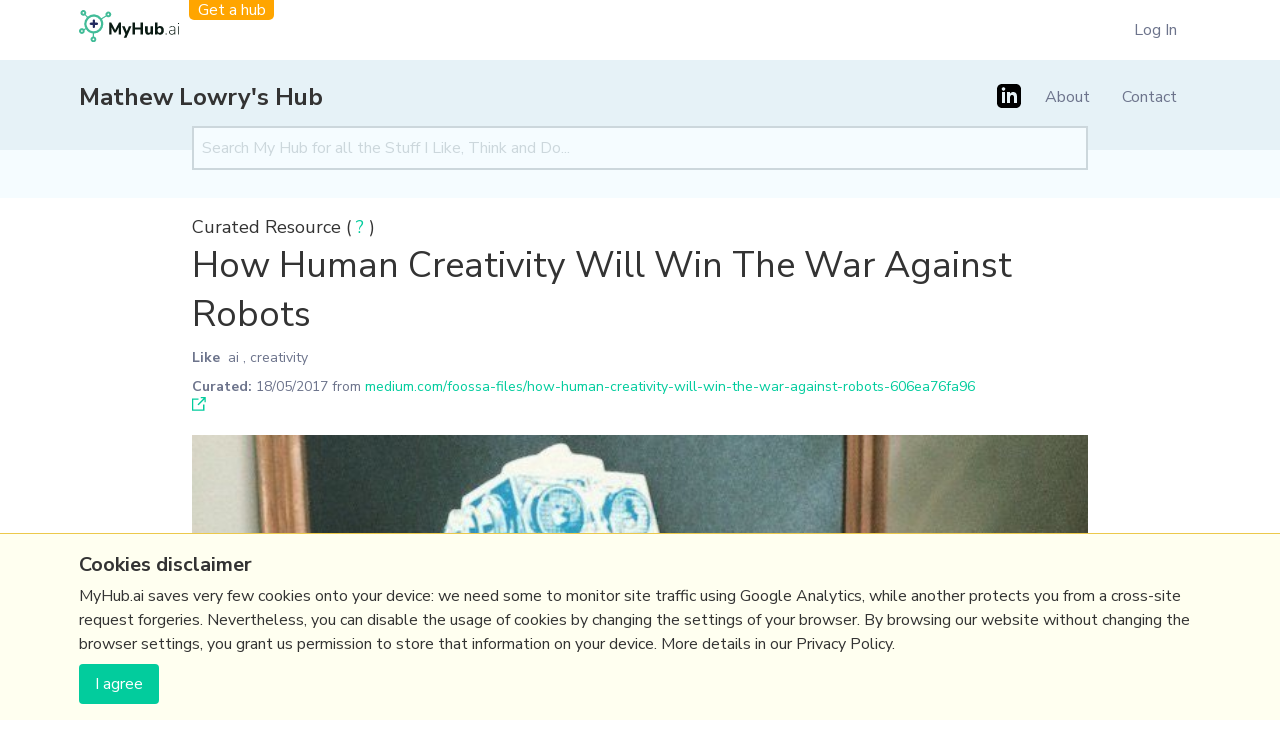

--- FILE ---
content_type: text/html; charset=utf-8
request_url: https://myhub.ai/items/how-human-creativity-will-win-the-war-against-robots
body_size: 3882
content:

<!DOCTYPE html>
<html lang="en">

<head>
    <meta charset="UTF-8">
    <meta name="viewport" content="width=device-width, initial-scale=1.0">
    <meta http-equiv="X-UA-Compatible" content="ie=edge">

    <title>How Human Creativity Will Win The War Against Robots | MyHub.AI</title>

    

    

    <link rel="preload" href="https://fonts.googleapis.com/css?family=Nunito+Sans:300,300i,400,700&display=swap"
          as="style">
    <link href="https://fonts.googleapis.com/css?family=Nunito+Sans:300,300i,400,700&display=swap" rel="stylesheet">
    <link rel="shortcut icon" href="/static/favicon.ico"/>

    
        
        
            <link rel="preload" as="style" href="/static/assets/index-17980d69.css"/>
            <link rel="stylesheet" href="/static/assets/index-17980d69.css">
        
        
            <link href="/static/assets/index-68416b83.js" rel="modulepreload" crossorigin>
            <script type="module" src="/static/assets/index-68416b83.js"></script>
        
    

    

    

    

    

</head>

<body class="bg-grey-lightest font-sans leading-normal tracking-normal hub-page">
<div class="page-wrapper">

    
  


  <div class="container  hidden md:block">
    <div class="super_header">
      <div class="super_header__logo">
        <a href="/"><img src="/static/assets/logo.svg" width="100px"/></a>
        <a href="/#get-a-hub" class="super_header__get_a_hub">Get a hub</a>
      </div>

      
        <ul class="super_header__menu">
          <li class="main-nav__item"><a href="/login/">Log In</a></li>
        </ul>
      
    </div>
  </div>



    

        <div class=" bg-blue-100">

            <div
                    class="main_header container">

                <div
                        class="main_header__logo main_header__logo--with_get_a_hub">


                    <div class="main_header__logo__main">
                        <a href="/">
                            
                                
                            
                        </a>
                        
                            <a class="hub-name mt-0" href="/@mathewlowry/">Mathew Lowry&#x27;s Hub</a>
                        
                    </div>
                </div>

                <div class="main_header__toggle">
                    <button data-hidden-visible-toggle data-target="#main-nav"
                            class="main-nav__toggle flex items-center px-3 py-2 border rounded text-teal-lighter border-teal-light hover:bg-gray-900 hover:text-white hover:border-white">
                        <svg class="fill-current h-3 w-3" viewBox="0 0 20 20" xmlns="http://www.w3.org/2000/svg">
                            <title>Menu</title>
                            <path d="M0 3h20v2H0V3zm0 6h20v2H0V9zm0 6h20v2H0v-2z"/>
                        </svg>
                    </button>
                </div>

                <div id="main-nav" class="main-nav hidden md:flex">

                    <ul class="block md:hidden">
                        <li class="main-nav__item"><a href="/#get-a-hub">Get a hub</a></li>
                    </ul>

                    
                        

  <ul class="social_links">
    
    
      <li>
        <a href="https://www.linkedin.com/in/mathewlowry/">
          <svg  xmlns="http://www.w3.org/2000/svg" viewBox="0 0 24 24"><path d="M19 0h-14c-2.761 0-5 2.239-5 5v14c0 2.761 2.239 5 5 5h14c2.762 0 5-2.239 5-5v-14c0-2.761-2.238-5-5-5zm-11 19h-3v-11h3v11zm-1.5-12.268c-.966 0-1.75-.79-1.75-1.764s.784-1.764 1.75-1.764 1.75.79 1.75 1.764-.783 1.764-1.75 1.764zm13.5 12.268h-3v-5.604c0-3.368-4-3.113-4 0v5.604h-3v-11h3v1.765c1.396-2.586 7-2.777 7 2.476v6.759z"/></svg>
        </a>
      </li>
    

    
  </ul>

                    

                    <ul class="md:flex md:justify-end text-gray-900">
                        
                            
                            <li class="main-nav__item"><a href="/@mathewlowry/about/">About</a></li>
                            <li class="main-nav__item"><a href="/@mathewlowry/about/#contact">Contact</a>
                            </li>
                        

                        
                            <li data-login-link class="main-nav__item"><a href="/login/">Log In</a></li>
                        
                    </ul>

                </div>
            </div>

        </div>
    

    
  <div class="bg-green-100 text-center px-4 py-4">
    <div class="mx-auto max-w-4xl">
  <form class="hubSearchForm mb-3" action="/@mathewlowry/">
    <input
        placeholder="Search My Hub for all the Stuff I Like, Think and Do..."
        class="bg-green-100 pl-2 border-solid border-2 border-gray-400 py-2 w-full d-block"
        type="text"
        value=""
        name="search"
    />
    <input name="quality" type="hidden" value="all"/>
  </form>
</div>
  </div>

    

    
        
    

    
  <div class="max-w-4xl w-full mx-auto pt-4 px-6 lg:px-0 mb-8">
    
  <span class="md:text-lg">Curated Resource ( <a href="#" class="text-green-500 hover:underline">?</a> )</span>

    
      <h1 class="mb-2 text-3xl md:text-4xl leading-snug">
    How Human Creativity Will Win The War Against Robots 
</h1>
    
    
  

    
    
    
        

            <div class="font-normal text-sm text-gray-900 mb-6">
                <div class="mb-2">
                    
                        <a href="/@mathewlowry/?types=like"
                           class="pr-0 py-1 font-semibold mr-1">Like</a>
                    
                    
                        <a href="/@mathewlowry/?tags=ai">ai</a>
                        ,
                    
                        <a href="/@mathewlowry/?tags=creativity">creativity</a>
                        
                    
                </div>
                
  <b>Curated:</b>
  <date>18/05/2017</date> from
  <a data-watch-hub-item-source-url="753" class="hover:underline mr-2 text-green-500"
     href="https://medium.com/foossa-files/how-human-creativity-will-win-the-war-against-robots-606ea76fa96">medium.com/foossa-files/how-human-creativity-will-win-the-war-against-robots-606ea76fa96</a>
  <svg class="fill-current inline" height="14" viewBox="0 0 14 14" width="14" xmlns="http://www.w3.org/2000/svg"><g fill="#02cc9d" fill-rule="evenodd"><path d="m0 13.8442667 12.4444444.0224444v-6.44444443h-1.3335555v5.08888893h-9.77777779l.02244445-9.7555556h5.08888888l.02222223-1.33333333-6.44444445-.02222223z"/><path d="m8.6666.00006667v1.33311111l2.9111111.02222222-6.1111111 6.11133333.93333333.93333334 6.13355557-6.11111111v2.91111111h1.3331111v-5.17777778l-5.15355556-.02222222z"/></g></svg>

            </div>

            <div class="border-solid border-b-2 border-gray-100 pb-8 leading-relaxed mb-6">
                <div class="item-content">
                    
                        <img class="full-width mb-6 md:mb-8" src="/media/images/max6401fSAe9MKtGZWXOnXDSRwAkQ.width-896.jpg" alt="How Human Creativity Will Win The War Against Robots"/>
                    
                    
  
    <h2 class="font-bold text-xl mb-3">my notes ( <a href="#" class="text-green-500 hover:underline">?</a> )</h2>
  

                    <div class="rich-text">
    for innovators who are tasked with problem solving and imagining the future, human curiosity and playfulness will always have the advantage.. . machines cannot yet have intuition, nor the ability to empathize, reframe problems and truly innovate.. . The robots may be coming for our jobs, but it is too early to call checkmate on human ingenuity.
</div>
                    
  <h2 class="font-bold text-xl mt-8 mb-3">Read the Full Post</h2>
  The above notes were curated from the full post
  <a class="link" data-watch-hub-item-source-url href="https://medium.com/foossa-files/how-human-creativity-will-win-the-war-against-robots-606ea76fa96">medium.com/foossa-files/how-human-creativity-will-win-the-war-against-robots-606ea76fa96</a>.

                </div>
            </div>

            <section class="mb-6">
                
                    <h2 class="text-xl font-bold mb-3">Related reading</h2>
                    
                        <p>More Stuff I
                            
                                <a href="/@mathewlowry/?types=like"
                                   class="pr-0 py-1 link">Like</a>
                                </p>
                            
                    
                    
                        <p>More Stuff tagged
                            
                                <a class="text-blue-500 link" href="/@mathewlowry/?tags=ai">ai</a>
                                ,
                            
                                <a class="text-blue-500 link" href="/@mathewlowry/?tags=creativity">creativity</a>
                                
                            
                        </p>
                    
                    
                        <p>See also:
                            
                                <a class="text-blue-500 link" href="/@mathewlowry/overview/9/">Digital Transformation</a>
                                ,
                            
                                <a class="text-blue-500 link" href="/@mathewlowry/overview/23/">Personal Productivity</a>
                                ,
                            
                                <a class="text-blue-500 link" href="/@mathewlowry/overview/10/">Innovation Strategy</a>
                                ,
                            
                                <a class="text-blue-500 link" href="/@mathewlowry/overview/26/">Psychology</a>
                                ,
                            
                                <a class="text-blue-500 link" href="/@mathewlowry/overview/28/">Science&amp;Technology</a>
                                
                            
                        </p>
                    
                
            </section>
        
    

  </div>


    
    <script type="application/ld+json">
    {
      "@context": "http://schema.org",
      "@type": "BreadcrumbList",
      "itemListElement": [{
        "@type": "ListItem",
        "position": 1,
        "item": {
          "@id": "https://myhub.ai",
          "name": "MyHub.AI"
        }
      },{
        "@type": "ListItem",
        "position": 2,
        "item": {
          "@id": "https://myhub.ai/@mathewlowry/",
          "name": "Mathew Lowry\u0027s Hub"
        }
      },{
        "@type": "ListItem",
        "position": 3,
        "item": {
          "@id": "https://myhub.ai/items/how-human-creativity-will-win-the-war-against-robots",
          "name": "How Human Creativity Will Win The War Against Robots"
        }
      }]
    }
  </script>


    <footer class="bg-blue-100 text-center py-4 md:py-8">
        <div class="md:flex justify-between container">
            <p>(c) Copyright Fresh Integral Communications SPRL</p>
            

<div class="flat-menu footer_menu no_heading">
    
    
    <ul>
        
        <li class="">
            <a href="/#get-a-hub">Get a Hub</a>
            
        </li>
        
        <li class="">
            <a href="https://myhub.ai/@mathewlowry/about/#contact">Contact Mathew</a>
            
        </li>
        
        <li class="">
            <a href="/terms-and-conditions/">Terms &amp; conditions</a>
            
        </li>
        
        <li class="">
            <a href="/privacy/">Privacy</a>
            
        </li>
        
    </ul>
    
</div>

        </div>
    </footer>


    <script src="/static/CACHE/js/output.ec76e5be931e.js" defer></script>

</div>


<div id="CookielawBanner" class="bg-yellow-100 border-t border-yellow-500 w-full fixed left-0 bottom-0 py-4">
  <div class="container">
    <h6 class="text-xl font-bold mb-1">Cookies disclaimer</h6>
    <div class="mb-2">
      <div class="rich-text">
    <p data-block-key="d6plm">MyHub.ai saves very few cookies onto your device: we need some to monitor site traffic using Google Analytics, while another protects you from a cross-site request forgeries. Nevertheless, you can disable the usage of cookies by changing the settings of your browser. By browsing our website without changing the browser settings, you grant us permission to store that information on your device. More details in our Privacy Policy.</p>
</div>
    </div>
    <button type="button" class="inline-block btn py-1 px-2 bg-yellow-500" onclick="Cookielaw.accept();">I agree</button>
  </div>
</div>



    <script>
        (function (i, s, o, g, r, a, m) {
            i['GoogleAnalyticsObject'] = r;
            i[r] = i[r] || function () {
                (i[r].q = i[r].q || []).push(arguments)
            }, i[r].l = 1 * new Date();
            a = s.createElement(o),
                m = s.getElementsByTagName(o)[0];
            a.async = 1;
            a.src = g;
            m.parentNode.insertBefore(a, m)
        })(window, document, 'script', 'https://www.google-analytics.com/analytics.js', 'ga');

        ga('create', 'UA-147468168-1', 'auto');
        ga('send', 'pageview');
        
    </script>

</body>
</html>


--- FILE ---
content_type: text/css
request_url: https://myhub.ai/static/assets/index-17980d69.css
body_size: 7059
content:
*,:before,:after{box-sizing:border-box;border-width:0;border-style:solid;border-color:#e5e7eb}:before,:after{--tw-content: ""}html,:host{line-height:1.5;-webkit-text-size-adjust:100%;-moz-tab-size:4;-o-tab-size:4;tab-size:4;font-family:Nunito Sans,-apple-system,BlinkMacSystemFont,Segoe UI,Roboto,Helvetica Neue,Arial,Noto Sans,sans-serif,"Apple Color Emoji","Segoe UI Emoji",Segoe UI Symbol,"Noto Color Emoji";font-feature-settings:normal;font-variation-settings:normal;-webkit-tap-highlight-color:transparent}body{margin:0;line-height:inherit}hr{height:0;color:inherit;border-top-width:1px}abbr:where([title]){-webkit-text-decoration:underline dotted;text-decoration:underline dotted}h1,h2,h3,h4,h5,h6{font-size:inherit;font-weight:inherit}a{color:inherit;text-decoration:inherit}b,strong{font-weight:bolder}code,kbd,samp,pre{font-family:Menlo,Monaco,Consolas,Liberation Mono,Courier New,monospace;font-feature-settings:normal;font-variation-settings:normal;font-size:1em}small{font-size:80%}sub,sup{font-size:75%;line-height:0;position:relative;vertical-align:baseline}sub{bottom:-.25em}sup{top:-.5em}table{text-indent:0;border-color:inherit;border-collapse:collapse}button,input,optgroup,select,textarea{font-family:inherit;font-feature-settings:inherit;font-variation-settings:inherit;font-size:100%;font-weight:inherit;line-height:inherit;color:inherit;margin:0;padding:0}button,select{text-transform:none}button,[type=button],[type=reset],[type=submit]{-webkit-appearance:button;background-color:transparent;background-image:none}:-moz-focusring{outline:auto}:-moz-ui-invalid{box-shadow:none}progress{vertical-align:baseline}::-webkit-inner-spin-button,::-webkit-outer-spin-button{height:auto}[type=search]{-webkit-appearance:textfield;outline-offset:-2px}::-webkit-search-decoration{-webkit-appearance:none}::-webkit-file-upload-button{-webkit-appearance:button;font:inherit}summary{display:list-item}blockquote,dl,dd,h1,h2,h3,h4,h5,h6,hr,figure,p,pre{margin:0}fieldset{margin:0;padding:0}legend{padding:0}ol,ul,menu{list-style:none;margin:0;padding:0}dialog{padding:0}textarea{resize:vertical}input::-moz-placeholder,textarea::-moz-placeholder{opacity:1;color:#ccd7dc}input::placeholder,textarea::placeholder{opacity:1;color:#ccd7dc}button,[role=button]{cursor:pointer}:disabled{cursor:default}img,svg,video,canvas,audio,iframe,embed,object{display:block;vertical-align:middle}img,video{max-width:100%;height:auto}[hidden]{display:none}*,:before,:after{--tw-border-spacing-x: 0;--tw-border-spacing-y: 0;--tw-translate-x: 0;--tw-translate-y: 0;--tw-rotate: 0;--tw-skew-x: 0;--tw-skew-y: 0;--tw-scale-x: 1;--tw-scale-y: 1;--tw-pan-x: ;--tw-pan-y: ;--tw-pinch-zoom: ;--tw-scroll-snap-strictness: proximity;--tw-gradient-from-position: ;--tw-gradient-via-position: ;--tw-gradient-to-position: ;--tw-ordinal: ;--tw-slashed-zero: ;--tw-numeric-figure: ;--tw-numeric-spacing: ;--tw-numeric-fraction: ;--tw-ring-inset: ;--tw-ring-offset-width: 0px;--tw-ring-offset-color: #fff;--tw-ring-color: rgb(37 68 190 / .5);--tw-ring-offset-shadow: 0 0 #0000;--tw-ring-shadow: 0 0 #0000;--tw-shadow: 0 0 #0000;--tw-shadow-colored: 0 0 #0000;--tw-blur: ;--tw-brightness: ;--tw-contrast: ;--tw-grayscale: ;--tw-hue-rotate: ;--tw-invert: ;--tw-saturate: ;--tw-sepia: ;--tw-drop-shadow: ;--tw-backdrop-blur: ;--tw-backdrop-brightness: ;--tw-backdrop-contrast: ;--tw-backdrop-grayscale: ;--tw-backdrop-hue-rotate: ;--tw-backdrop-invert: ;--tw-backdrop-opacity: ;--tw-backdrop-saturate: ;--tw-backdrop-sepia: }::backdrop{--tw-border-spacing-x: 0;--tw-border-spacing-y: 0;--tw-translate-x: 0;--tw-translate-y: 0;--tw-rotate: 0;--tw-skew-x: 0;--tw-skew-y: 0;--tw-scale-x: 1;--tw-scale-y: 1;--tw-pan-x: ;--tw-pan-y: ;--tw-pinch-zoom: ;--tw-scroll-snap-strictness: proximity;--tw-gradient-from-position: ;--tw-gradient-via-position: ;--tw-gradient-to-position: ;--tw-ordinal: ;--tw-slashed-zero: ;--tw-numeric-figure: ;--tw-numeric-spacing: ;--tw-numeric-fraction: ;--tw-ring-inset: ;--tw-ring-offset-width: 0px;--tw-ring-offset-color: #fff;--tw-ring-color: rgb(37 68 190 / .5);--tw-ring-offset-shadow: 0 0 #0000;--tw-ring-shadow: 0 0 #0000;--tw-shadow: 0 0 #0000;--tw-shadow-colored: 0 0 #0000;--tw-blur: ;--tw-brightness: ;--tw-contrast: ;--tw-grayscale: ;--tw-hue-rotate: ;--tw-invert: ;--tw-saturate: ;--tw-sepia: ;--tw-drop-shadow: ;--tw-backdrop-blur: ;--tw-backdrop-brightness: ;--tw-backdrop-contrast: ;--tw-backdrop-grayscale: ;--tw-backdrop-hue-rotate: ;--tw-backdrop-invert: ;--tw-backdrop-opacity: ;--tw-backdrop-saturate: ;--tw-backdrop-sepia: }.container{width:100%}@media (min-width: 500px){.container{max-width:500px}}@media (min-width: 768px){.container{max-width:768px}}@media (min-width: 1024px){.container{max-width:1024px}}@media (min-width: 1280px){.container{max-width:1280px}}@media (min-width: 1536px){.container{max-width:1536px}}.sr-only{position:absolute;width:1px;height:1px;padding:0;margin:-1px;overflow:hidden;clip:rect(0,0,0,0);white-space:nowrap;border-width:0}.visible{visibility:visible}.static{position:static}.fixed{position:fixed}.absolute{position:absolute}.relative{position:relative}.bottom-0{bottom:0}.left-0{left:0}.z-50{z-index:50}.-mx-2{margin-left:-.5rem;margin-right:-.5rem}.-mx-4{margin-left:-1rem;margin-right:-1rem}.-mx-6{margin-left:-1.5rem;margin-right:-1.5rem}.mx-1{margin-left:.25rem;margin-right:.25rem}.mx-auto{margin-left:auto;margin-right:auto}.my-1{margin-top:.25rem;margin-bottom:.25rem}.my-4{margin-top:1rem;margin-bottom:1rem}.\!ml-4{margin-left:1rem!important}.mb-1{margin-bottom:.25rem}.mb-10{margin-bottom:2.5rem}.mb-12{margin-bottom:3rem}.mb-2{margin-bottom:.5rem}.mb-3{margin-bottom:.75rem}.mb-4{margin-bottom:1rem}.mb-5{margin-bottom:1.25rem}.mb-6{margin-bottom:1.5rem}.mb-8{margin-bottom:2rem}.ml-2{margin-left:.5rem}.ml-4{margin-left:1rem}.ml-auto{margin-left:auto}.mr-0{margin-right:0}.mr-1{margin-right:.25rem}.mr-2{margin-right:.5rem}.mr-4{margin-right:1rem}.mr-5{margin-right:1.25rem}.mr-6{margin-right:1.5rem}.mr-auto{margin-right:auto}.mt-0{margin-top:0}.mt-10{margin-top:2.5rem}.mt-2{margin-top:.5rem}.mt-4{margin-top:1rem}.mt-6{margin-top:1.5rem}.mt-8{margin-top:2rem}.block{display:block}.inline-block{display:inline-block}.flex{display:flex}.inline-flex{display:inline-flex}.table{display:table}.hidden{display:none}.h-10{height:2.5rem}.h-3{height:.75rem}.h-64{height:16rem}.h-full{height:100%}.max-h-\[400px\]{max-height:400px}.w-1\/3{width:33.33333%}.w-10{width:2.5rem}.w-3{width:.75rem}.w-full{width:100%}.min-w-\[130px\]{min-width:130px}.max-w-2xl{max-width:42rem}.max-w-3xl{max-width:48rem}.max-w-4xl{max-width:56rem}.max-w-7xl{max-width:85rem}.flex-grow{flex-grow:1}.rotate-1\/8{--tw-rotate: 45deg;transform:translate(var(--tw-translate-x),var(--tw-translate-y)) rotate(var(--tw-rotate)) skew(var(--tw-skew-x)) skewY(var(--tw-skew-y)) scaleX(var(--tw-scale-x)) scaleY(var(--tw-scale-y))}.cursor-pointer{cursor:pointer}.flex-col{flex-direction:column}.flex-wrap{flex-wrap:wrap}.items-center{align-items:center}.justify-start{justify-content:flex-start}.justify-end{justify-content:flex-end}.justify-center{justify-content:center}.justify-between{justify-content:space-between}.space-x-2>:not([hidden])~:not([hidden]){--tw-space-x-reverse: 0;margin-right:calc(.5rem * var(--tw-space-x-reverse));margin-left:calc(.5rem * calc(1 - var(--tw-space-x-reverse)))}.space-x-4>:not([hidden])~:not([hidden]){--tw-space-x-reverse: 0;margin-right:calc(1rem * var(--tw-space-x-reverse));margin-left:calc(1rem * calc(1 - var(--tw-space-x-reverse)))}.space-y-2>:not([hidden])~:not([hidden]){--tw-space-y-reverse: 0;margin-top:calc(.5rem * calc(1 - var(--tw-space-y-reverse)));margin-bottom:calc(.5rem * var(--tw-space-y-reverse))}.space-y-3>:not([hidden])~:not([hidden]){--tw-space-y-reverse: 0;margin-top:calc(.75rem * calc(1 - var(--tw-space-y-reverse)));margin-bottom:calc(.75rem * var(--tw-space-y-reverse))}.space-y-4>:not([hidden])~:not([hidden]){--tw-space-y-reverse: 0;margin-top:calc(1rem * calc(1 - var(--tw-space-y-reverse)));margin-bottom:calc(1rem * var(--tw-space-y-reverse))}.overflow-hidden{overflow:hidden}.overflow-y-scroll{overflow-y:scroll}.rounded{border-radius:.25rem}.rounded-full{border-radius:9999px}.rounded-lg{border-radius:.5rem}.rounded-md{border-radius:.375rem}.border{border-width:1px}.border-0{border-width:0}.border-2{border-width:2px}.border-b-2{border-bottom-width:2px}.border-l-4{border-left-width:4px}.border-t{border-top-width:1px}.border-solid{border-style:solid}.border-black{--tw-border-opacity: 1;border-color:rgb(51 51 51 / var(--tw-border-opacity))}.border-blue-300{--tw-border-opacity: 1;border-color:rgb(147 197 253 / var(--tw-border-opacity))}.border-gray-100{--tw-border-opacity: 1;border-color:rgb(239 239 239 / var(--tw-border-opacity))}.border-gray-300{--tw-border-opacity: 1;border-color:rgb(226 232 240 / var(--tw-border-opacity))}.border-gray-400{--tw-border-opacity: 1;border-color:rgb(204 215 220 / var(--tw-border-opacity))}.border-gray-500{--tw-border-opacity: 1;border-color:rgb(173 179 202 / var(--tw-border-opacity))}.border-orange-900{--tw-border-opacity: 1;border-color:rgb(124 45 18 / var(--tw-border-opacity))}.border-red-500{--tw-border-opacity: 1;border-color:rgb(245 101 101 / var(--tw-border-opacity))}.border-yellow-500{--tw-border-opacity: 1;border-color:rgb(236 201 75 / var(--tw-border-opacity))}.bg-black{--tw-bg-opacity: 1;background-color:rgb(51 51 51 / var(--tw-bg-opacity))}.bg-blue-100{--tw-bg-opacity: 1;background-color:rgb(230 242 247 / var(--tw-bg-opacity))}.bg-blue-900{--tw-bg-opacity: 1;background-color:rgb(24 39 97 / var(--tw-bg-opacity))}.bg-gray-100{--tw-bg-opacity: 1;background-color:rgb(239 239 239 / var(--tw-bg-opacity))}.bg-green-100{--tw-bg-opacity: 1;background-color:rgb(245 252 255 / var(--tw-bg-opacity))}.bg-green-200{--tw-bg-opacity: 1;background-color:rgb(198 246 213 / var(--tw-bg-opacity))}.bg-green-300{--tw-bg-opacity: 1;background-color:rgb(154 230 180 / var(--tw-bg-opacity))}.bg-green-500{--tw-bg-opacity: 1;background-color:rgb(2 204 157 / var(--tw-bg-opacity))}.bg-red-100{--tw-bg-opacity: 1;background-color:rgb(255 245 245 / var(--tw-bg-opacity))}.bg-red-500{--tw-bg-opacity: 1;background-color:rgb(245 101 101 / var(--tw-bg-opacity))}.bg-white{--tw-bg-opacity: 1;background-color:rgb(255 255 255 / var(--tw-bg-opacity))}.bg-yellow-100{--tw-bg-opacity: 1;background-color:rgb(255 255 240 / var(--tw-bg-opacity))}.bg-yellow-300{--tw-bg-opacity: 1;background-color:rgb(250 240 137 / var(--tw-bg-opacity))}.bg-yellow-500{--tw-bg-opacity: 1;background-color:rgb(236 201 75 / var(--tw-bg-opacity))}.fill-current{fill:currentColor}.object-cover{-o-object-fit:cover;object-fit:cover}.p-1{padding:.25rem}.p-10{padding:2.5rem}.p-2{padding:.5rem}.p-3{padding:.75rem}.p-4{padding:1rem}.p-5{padding:1.25rem}.px-1{padding-left:.25rem;padding-right:.25rem}.px-2{padding-left:.5rem;padding-right:.5rem}.px-3{padding-left:.75rem;padding-right:.75rem}.px-4{padding-left:1rem;padding-right:1rem}.px-5{padding-left:1.25rem;padding-right:1.25rem}.px-6{padding-left:1.5rem;padding-right:1.5rem}.px-8{padding-left:2rem;padding-right:2rem}.py-1{padding-top:.25rem;padding-bottom:.25rem}.py-10{padding-top:2.5rem;padding-bottom:2.5rem}.py-2{padding-top:.5rem;padding-bottom:.5rem}.py-20{padding-top:5rem;padding-bottom:5rem}.py-3{padding-top:.75rem;padding-bottom:.75rem}.py-4{padding-top:1rem;padding-bottom:1rem}.py-5{padding-top:1.25rem;padding-bottom:1.25rem}.pb-4{padding-bottom:1rem}.pb-8{padding-bottom:2rem}.pl-2{padding-left:.5rem}.pr-0{padding-right:0}.pt-0{padding-top:0}.pt-12{padding-top:3rem}.pt-4{padding-top:1rem}.pt-8{padding-top:2rem}.text-center{text-align:center}.text-right{text-align:right}.font-sans{font-family:Nunito Sans,-apple-system,BlinkMacSystemFont,Segoe UI,Roboto,Helvetica Neue,Arial,Noto Sans,sans-serif,"Apple Color Emoji","Segoe UI Emoji",Segoe UI Symbol,"Noto Color Emoji"}.text-2xl{font-size:1.5rem}.text-3xl{font-size:1.875rem}.text-4xl{font-size:2.25rem}.text-base{font-size:1rem}.text-lg{font-size:1.125rem}.text-sm{font-size:.875rem}.text-xl{font-size:1.25rem}.font-bold{font-weight:700}.font-light{font-weight:300}.font-normal{font-weight:400}.font-semibold{font-weight:600}.uppercase{text-transform:uppercase}.lowercase{text-transform:lowercase}.italic{font-style:italic}.leading-loose{line-height:2}.leading-none{line-height:1}.leading-normal{line-height:1.5}.leading-relaxed{line-height:1.625}.leading-snug{line-height:1.375}.tracking-normal{letter-spacing:0}.text-blue-500{--tw-text-opacity: 1;color:rgb(37 68 190 / var(--tw-text-opacity))}.text-blue-900{--tw-text-opacity: 1;color:rgb(24 39 97 / var(--tw-text-opacity))}.text-gray-500{--tw-text-opacity: 1;color:rgb(173 179 202 / var(--tw-text-opacity))}.text-gray-700{--tw-text-opacity: 1;color:rgb(74 85 104 / var(--tw-text-opacity))}.text-gray-900{--tw-text-opacity: 1;color:rgb(109 116 140 / var(--tw-text-opacity))}.text-green-400{--tw-text-opacity: 1;color:rgb(74 222 128 / var(--tw-text-opacity))}.text-green-500{--tw-text-opacity: 1;color:rgb(2 204 157 / var(--tw-text-opacity))}.text-red-400{--tw-text-opacity: 1;color:rgb(252 129 129 / var(--tw-text-opacity))}.text-red-500{--tw-text-opacity: 1;color:rgb(245 101 101 / var(--tw-text-opacity))}.text-red-600{--tw-text-opacity: 1;color:rgb(220 38 38 / var(--tw-text-opacity))}.text-white{--tw-text-opacity: 1;color:rgb(255 255 255 / var(--tw-text-opacity))}.text-yellow-600{--tw-text-opacity: 1;color:rgb(202 138 4 / var(--tw-text-opacity))}.underline{text-decoration-line:underline}.shadow{--tw-shadow: 0 1px 3px 0 rgb(0 0 0 / .1), 0 1px 2px -1px rgb(0 0 0 / .1);--tw-shadow-colored: 0 1px 3px 0 var(--tw-shadow-color), 0 1px 2px -1px var(--tw-shadow-color);box-shadow:var(--tw-ring-offset-shadow, 0 0 #0000),var(--tw-ring-shadow, 0 0 #0000),var(--tw-shadow)}.shadow-lg{--tw-shadow: 0 10px 15px -3px rgba(0, 0, 0, .1), 0 4px 6px -2px rgba(0, 0, 0, .05);--tw-shadow-colored: 0 10px 15px -3px var(--tw-shadow-color), 0 4px 6px -2px var(--tw-shadow-color);box-shadow:var(--tw-ring-offset-shadow, 0 0 #0000),var(--tw-ring-shadow, 0 0 #0000),var(--tw-shadow)}.outline{outline-style:solid}.filter{filter:var(--tw-blur) var(--tw-brightness) var(--tw-contrast) var(--tw-grayscale) var(--tw-hue-rotate) var(--tw-invert) var(--tw-saturate) var(--tw-sepia) var(--tw-drop-shadow)}.transition{transition-property:color,background-color,border-color,text-decoration-color,fill,stroke,opacity,box-shadow,transform,filter,-webkit-backdrop-filter;transition-property:color,background-color,border-color,text-decoration-color,fill,stroke,opacity,box-shadow,transform,filter,backdrop-filter;transition-property:color,background-color,border-color,text-decoration-color,fill,stroke,opacity,box-shadow,transform,filter,backdrop-filter,-webkit-backdrop-filter;transition-timing-function:cubic-bezier(.4,0,.2,1);transition-duration:.15s}:root{--color-gray-400: #ccd7dc;--color-gray-500: #adb3ca;--color-gray-900: #6d748c;--mobile-header-height: 80px;--header-height: 90px}body{--tw-text-opacity: 1;color:rgb(51 51 51 / var(--tw-text-opacity))}.container{margin-left:auto;margin-right:auto;padding-left:.5rem;padding-right:.5rem;max-width:1170px;width:100%}@media (min-width: 500px){.container{padding-left:1.5rem;padding-right:1.5rem}}.Public-Draftail{display:none}[hidden]{display:none!important}[data-sortable-list-row] svg{cursor:pointer}input[type=checkbox]:not([disabled]){cursor:pointer}#field-wrapper_id_captcha,#accessibility-results{display:none}.animate-flash{animation:flash 1s ease-in-out}@keyframes flash{0%{background-color:#ffa729}20%{background-color:#ffa729cc}40%{background-color:#ffa72999}60%{background-color:#ffa72966}to{background-color:#ffa72900}}.btn{cursor:pointer;border-radius:.25rem;--tw-bg-opacity: 1;background-color:rgb(2 204 157 / var(--tw-bg-opacity));padding:.5rem 1rem;--tw-text-opacity: 1;color:rgb(255 255 255 / var(--tw-text-opacity));text-align:center}.btn:hover{--tw-bg-opacity: 1;background-color:rgb(56 161 105 / var(--tw-bg-opacity))}.btn--primary{--tw-bg-opacity: 1;background-color:rgb(24 39 97 / var(--tw-bg-opacity));--tw-text-opacity: 1;color:rgb(255 255 255 / var(--tw-text-opacity))}.btn--primary:hover{--tw-bg-opacity: 1;background-color:rgb(43 108 176 / var(--tw-bg-opacity))}.btn--red{--tw-bg-opacity: 1;background-color:rgb(245 101 101 / var(--tw-bg-opacity));--tw-text-opacity: 1;color:rgb(255 255 255 / var(--tw-text-opacity))}.btn--red:hover{--tw-bg-opacity: 1;background-color:rgb(155 44 44 / var(--tw-bg-opacity))}.btn--yellow{--tw-bg-opacity: 1;background-color:rgb(250 240 137 / var(--tw-bg-opacity));--tw-text-opacity: 1;color:rgb(51 51 51 / var(--tw-text-opacity))}.btn--yellow:hover{--tw-bg-opacity: 1;background-color:rgb(236 201 75 / var(--tw-bg-opacity))}.btn--red-outline{border-width:1px;--tw-border-opacity: 1;border-color:rgb(245 101 101 / var(--tw-border-opacity));--tw-bg-opacity: 1;background-color:rgb(255 255 255 / var(--tw-bg-opacity));--tw-text-opacity: 1;color:rgb(245 101 101 / var(--tw-text-opacity))}.btn--red-outline:hover{--tw-bg-opacity: 1;background-color:rgb(245 101 101 / var(--tw-bg-opacity));--tw-text-opacity: 1;color:rgb(255 255 255 / var(--tw-text-opacity))}.btn--transparent{background:none;--tw-text-opacity: 1;color:rgb(51 51 51 / var(--tw-text-opacity))}.btn--transparent:hover{background:none;text-decoration:underline}.btn--green{--tw-bg-opacity: 1;background-color:rgb(2 204 157 / var(--tw-bg-opacity));--tw-text-opacity: 1;color:rgb(255 255 255 / var(--tw-text-opacity))}.btn--green[disabled]{--tw-bg-opacity: 1;background-color:rgb(154 230 180 / var(--tw-bg-opacity));--tw-text-opacity: 1;color:rgb(255 255 255 / var(--tw-text-opacity))}@media (min-width: 768px){.button-bar{display:flex;flex-wrap:wrap;align-items:center}}.button-bar>*{display:block;width:100%;margin-bottom:.5rem}@media (min-width: 768px){.button-bar>*{width:auto}.button-bar>*+*:not(.btn--transparent){margin-left:1rem}}.cards-block img{filter:saturate(.8)}.DraftEditor-root{border-width:1px;border-top-width:0;--tw-border-opacity: 1;border-color:rgb(173 179 202 / var(--tw-border-opacity));padding:.25rem}.Draftail-Toolbar{border-radius:0!important}.Draftail-ToolbarGroup button{height:34px;width:34px}.Draftail-ToolbarGroup .Draftail-ToolbarButton__label{height:auto}@media (min-width: 768px){.dropdown{position:relative}.dropdown:hover .dropdown-item{display:block}.dropdown-item{position:absolute;display:none;padding-top:.5rem;padding-bottom:.5rem;text-align:right;top:38px;right:0;width:140px}}@media (min-width: 1550px){@media (min-width: 768px){.dropdown-item{left:0;text-align:left}}}@media (min-width: 768px){.dropdown--gray-blue:hover>a{--tw-bg-opacity: 1;background-color:rgb(109 116 140 / var(--tw-bg-opacity));--tw-text-opacity: 1;color:rgb(230 242 247 / var(--tw-text-opacity))}}.dropdown--gray-blue .dropdown-item a{--tw-text-opacity: 1;color:rgb(230 242 247 / var(--tw-text-opacity))}@media (min-width: 768px){.dropdown--gray-blue .dropdown-item{--tw-bg-opacity: 1;background-color:rgb(109 116 140 / var(--tw-bg-opacity))}}.form--undecorated .field-label{font-weight:400}.field-label{margin-bottom:.25rem;display:block;font-weight:700}.field-wrapper{margin-bottom:1rem}.field-input-wrapper>input[type=text],.field-input-wrapper>input[type=url],.field-input-wrapper>input[type=password],.field-input-wrapper>input[type=email]{width:100%;border-radius:.25rem;border-width:1px;--tw-border-opacity: 1;border-color:rgb(173 179 202 / var(--tw-border-opacity));padding:.25rem}.form-inline .field-wrapper,.field-wrapper--inline{display:flex}.field-input-wrapper{width:100%;flex-grow:1}.form-inline .field-wrapper .radioselect li,.field-wrapper--inline .radioselect li{display:inline-block;margin-right:.5rem}.form-inline .field-wrapper .radioselect li label,.field-wrapper--inline .radioselect li label{display:flex;align-items:baseline}.form-inline .field-wrapper .radioselect li label input,.field-wrapper--inline .radioselect li label input{margin-right:.25rem}.form-inline .field-label{width:110px;margin-right:.5rem}.form-inline--pull-labels-right .field-label{text-align:right}.footer_menu li{display:inline-block;margin-right:10px}.footer_menu li:last-child{margin-right:0}.footer_menu a:hover{text-decoration:underline}.feature-block{padding-top:80px}.feature-block img{height:160px;width:auto}.feature-block__footer{padding-top:1rem;padding-bottom:1rem}@media (min-width: 1024px){.feature-block__footer{padding-top:2rem;padding-bottom:2rem}}.feature-block__footer b{--tw-text-opacity: 1;color:rgb(2 204 157 / var(--tw-text-opacity))}.super_header{display:flex;background-color:#fff;padding-top:10px;padding-bottom:10px;position:relative}.super_header__logo{position:relative}.super_header__logo .super_header__get_a_hub{display:block;position:absolute;top:-10px;left:110px;width:85px}.super_header__get_a_hub{padding:2px 5px;text-align:center;color:#fff;background:#FFA500;border-bottom-right-radius:5px;border-bottom-left-radius:5px;line-height:1}.super_header__get_a_hub:hover{background:#02cc9d;color:#2544be}.super_header__menu{margin-left:auto}@media (min-width: 768px){.hub-page [data-login-link]{display:none}}.hub-name{display:block;margin-top:7px;overflow:hidden;white-space:nowrap;text-overflow:ellipsis;font-size:1.5rem;font-weight:700}.hero-block h1 p{display:inline;box-shadow:20px 0 0 5px #fff,-10px 0 0 5px #fff;background-color:#fff;-webkit-box-decoration-break:clone;box-decoration-break:clone}.hero-block h1 a{--tw-text-opacity: 1;color:rgb(2 204 157 / var(--tw-text-opacity))}.hero-block__left{margin-top:2px}.hero-block__left h1+form,.hero-block__left h2+form{margin-top:1rem}@media (min-width: 768px){.hub-filters{max-width:190px;width:100%;padding-right:15px}}hub-line-clamp>*{display:flex;flex-direction:column;align-items:flex-end}hub-line-clamp .hub-line-clamp__button{margin-top:.5rem;font-weight:700}hub-line-clamp .hub-line-clamp__button:hover{text-decoration-line:underline}hub-line-clamp .hub-line-clamp__content{width:100%}.hub-line-clamp__content[data-clamped]{display:-webkit-box;-webkit-line-clamp:var(--hub-line-clamp-line-limit, 3);-webkit-box-orient:vertical;overflow:hidden;text-align:left}hub-share-button{position:relative;display:flex;align-items:center;justify-content:center}hub-share-button>button{border-width:1px;border-bottom-width:0;border-color:transparent;padding:.5rem 1rem}hub-share-button ul{position:absolute;left:0;top:42px;display:none;border-width:1px;border-color:transparent}hub-share-button li{--tw-bg-opacity: 1;background-color:rgb(255 255 255 / var(--tw-bg-opacity));padding-left:1rem;padding-right:1rem}hub-share-button svg{height:1.5rem;width:1.5rem;fill:currentColor;--tw-text-opacity: 1;color:rgb(251 146 60 / var(--tw-text-opacity))}hub-share-button[open]>button{border-style:dotted;--tw-border-opacity: 1;border-color:rgb(51 51 51 / var(--tw-border-opacity))}hub-share-button[open] ul{z-index:10;display:block;border-style:dotted;--tw-border-opacity: 1;border-color:rgb(51 51 51 / var(--tw-border-opacity));--tw-bg-opacity: 1;background-color:rgb(255 255 255 / var(--tw-bg-opacity));padding-top:.5rem;padding-bottom:.5rem;text-align:left}.select{position:relative;padding-right:5px}.select select{-webkit-appearance:none;-moz-appearance:none;appearance:none;background:none;outline:none;height:40px;width:100%;padding:5px 10px 5px 0;--tw-text-opacity: 1;color:rgb(37 68 190 / var(--tw-text-opacity));text-decoration-line:underline}.select:after{position:absolute;content:"";width:10px;height:6px;background:url("data:image/svg+xml;utf8,<svg xmlns='http://www.w3.org/2000/svg' width='100' height='100' fill='%232544be'><polygon points='0,0 100,0 50,50'/></svg>") no-repeat;background-size:10px;top:calc(50% - 1px);right:0;z-index:1;pointer-events:none}.textarea{width:100%;border-radius:.25rem;border-width:1px;--tw-border-opacity: 1;border-color:rgb(173 179 202 / var(--tw-border-opacity));padding:.25rem}.field-wrapper.checkbox{display:flex}.field-wrapper.checkbox input{margin:3px 10px 0 0}img.full-width{width:100%}.main-nav{position:absolute;top:$mobile_header_height;left:0;right:0;z-index:1000;width:100%;flex-grow:1;--tw-bg-opacity: 1;background-color:rgb(109 116 140 / var(--tw-bg-opacity));padding:1.5rem}@media (min-width: 768px){.main-nav{margin-top:5px;position:static;width:auto;justify-content:flex-end;background-color:transparent;padding:0}}.main-nav__toggle.is-open{--tw-bg-opacity: 1;background-color:rgb(109 116 140 / var(--tw-bg-opacity));--tw-text-opacity: 1;color:rgb(255 255 255 / var(--tw-text-opacity))}.main-nav__item a{display:block;width:100%;padding-top:.5rem;padding-bottom:.5rem;font-size:1.25rem;--tw-text-opacity: 1;color:rgb(230 242 247 / var(--tw-text-opacity))}@media (min-width: 768px){.main-nav__item{margin-right:1rem}.main-nav__item a{width:auto;padding:.5rem;font-size:1rem;--tw-text-opacity: 1;color:rgb(109 116 140 / var(--tw-text-opacity))}}body{padding-top:$mobile_header_height}body.has-nav-open{overflow:hidden}body.has-nav-open:after{display:block;content:"";background:rgb(109,116,140);background:linear-gradient(180deg,rgba(109,116,140,1) 50%,rgba(109,116,140,.95) 100%);position:fixed;top:0;left:0;right:0;bottom:0;width:100%;height:100%}@media (min-width: 768px){body{padding-top:0}body.has-nav-open{overflow:visible}body.has-nav-open:after{display:none}}.main_header{--header-padding: 24px;display:flex;height:var(--mobile-header-height);position:fixed;top:0;left:0;right:0;width:100%;z-index:1000;--tw-bg-opacity: 1;background-color:rgb(230 242 247 / var(--tw-bg-opacity))}@media (min-width: 768px){.main_header{padding-top:calc(var(--header-padding) / 2);padding-bottom:var(--header-padding);position:static;z-index:0;height:var(--header-height);background-color:transparent}}.main_header__logo{position:relative}.main_header__logo__main{display:flex;align-items:center;margin-top:1rem}@media (min-width: 768px){.main_header__logo__main{margin-top:0}}.main_header__logo--with_get_a_hub .main_header__logo__get_a_hub{display:block}.main_header__logo--with_get_a_hub .main_header__logo__main{margin-top:1.5rem}@media (min-width: 768px){.main_header__logo--with_get_a_hub .main_header__logo__main{margin-top:0}}.main_header__toggle{margin-left:auto;align-self:center}@media (min-width: 768px){.main_header__toggle{display:none}}.management-table{border-top:1px solid var(--color-gray-400);margin-bottom:20px}.management-table.is-fullwidth{width:100%;max-width:none}.management-table__row{display:grid;grid-template-columns:4fr 2fr 2fr 1fr;grid-gap:20px;border-bottom:1px solid var(--color-gray-400);padding:10px 0}.management-table__col:last-child{text-align:right}.break-word{word-break:break-word}.link{font-weight:600;--tw-text-opacity: 1;color:rgb(37 68 190 / var(--tw-text-opacity))}.link:hover{text-decoration-line:underline}.hubSearchForm{text-align:center;width:100%}@media (min-width: 768px){.hubSearchForm{margin-top:-40px}}.servicesBlock li{font-size:.875rem;line-height:1.375;--tw-text-opacity: 1;color:rgb(109 116 140 / var(--tw-text-opacity))}.servicesBlock li a:hover{--tw-text-opacity: 1;color:rgb(37 68 190 / var(--tw-text-opacity));text-decoration-line:underline}.servicesBlock li+li{margin-top:.75rem}.signupForm__questionRemarks textarea{height:80px}.social_links{display:flex;margin-bottom:1.5rem}.social_links a{display:block}.social_links li+li{margin-left:1.5rem}.social_links svg{height:2rem;width:2rem}@media (min-width: 768px){.social_links{margin-bottom:0}.social_links li+li{margin-left:1rem}.social_links svg{height:1.5rem;width:1.5rem}}#main-nav .social_links{position:relative;top:7px;margin-right:1rem}.rich-text a{--tw-text-opacity: 1;color:rgb(37 68 190 / var(--tw-text-opacity))}.rich-text a:hover{--tw-text-opacity: 1;color:rgb(43 108 176 / var(--tw-text-opacity));text-decoration-line:underline}.rich-text p,.rich-text ul,.rich-text ol,.rich-text blockquote,.rich-text img,.rich-text .responsive-object{margin-bottom:1.5rem}.rich-text h2{margin-bottom:.75rem;font-size:1.5rem;font-weight:700}.rich-text h3{margin-bottom:.75rem;font-size:1.125rem;font-weight:700}.rich-text h4{margin-bottom:.75rem;text-transform:uppercase}.rich-text ul{list-style-type:disc;padding-left:1.25rem}.rich-text ol{list-style-type:decimal;padding-left:1.25rem}.rich-text blockquote{border-left-width:4px;--tw-border-opacity: 1;border-color:rgb(239 239 239 / var(--tw-border-opacity));padding-left:1rem;font-style:italic}.rich-text p:empty{display:none}.rich-text p:last-child{margin-bottom:0}.responsive-object{width:100%;position:relative;padding-bottom:56.25%;height:0}.responsive-object iframe{position:absolute;top:0;left:0;width:100%!important;height:100%!important}.tags_nav{position:fixed;top:0;left:0;right:0;bottom:0;z-index:50;overflow:scroll;--tw-bg-opacity: 1;background-color:rgb(255 255 255 / var(--tw-bg-opacity));padding:1rem;padding-top:66px}@media (min-width: 768px){.tags_nav{position:relative;display:block;overflow:hidden;--tw-bg-opacity: 1;background-color:rgb(255 255 255 / var(--tw-bg-opacity));padding:0}}.title-filter-form{display:flex;align-items:center;justify-content:space-between}.title-filter-form fieldset{flex-grow:1}.title-filter-form .field-input-wrapper>input[type=text]{height:40px;border-top-right-radius:0;border-bottom-right-radius:0;border-right:0;border-color:var(--color-gray-400)}.title-filter-form button{border-top-left-radius:0;border-bottom-left-radius:0}.title-filter-form .field-label{margin-bottom:0;margin-right:10px;flex-shrink:0}.title-filter-form .field-wrapper{display:flex;align-items:center;margin-bottom:0}.tag-checkboxes{display:flex;flex-wrap:wrap}.tag-checkboxes>:not([hidden])~:not([hidden]){--tw-space-x-reverse: 0;margin-right:calc(.5rem * var(--tw-space-x-reverse));margin-left:calc(.5rem * calc(1 - var(--tw-space-x-reverse)))}.tag-checkboxes__option input{display:none}.tag-checkboxes__option label{display:inline-block;cursor:pointer;border-radius:.25rem;border-width:1px;--tw-border-opacity: 1;border-color:rgb(204 215 220 / var(--tw-border-opacity));--tw-bg-opacity: 1;background-color:rgb(239 239 239 / var(--tw-bg-opacity));padding:.25rem;line-height:1;--tw-text-opacity: 1;color:rgb(109 116 140 / var(--tw-text-opacity))}.tag-checkboxes__option label:hover{--tw-border-opacity: 1;border-color:rgb(109 116 140 / var(--tw-border-opacity));--tw-bg-opacity: 1;background-color:rgb(109 116 140 / var(--tw-bg-opacity));--tw-text-opacity: 1;color:rgb(226 232 240 / var(--tw-text-opacity))}.tag-checkboxes__option .tag-checkboxes__option__or{margin-right:.25rem;display:inline-block}.tag-checkboxes__option input:not(:checked)+.tag-checkboxes__option__or{--tw-text-opacity: 1;color:rgb(204 215 220 / var(--tw-text-opacity))}.tag-checkboxes__option input:not(:checked)+.tag-checkboxes__option__or+label{text-decoration-line:line-through}.tag-checkboxes--green .tag-checkboxes__option label{--tw-border-opacity: 1;border-color:rgb(2 204 157 / var(--tw-border-opacity));--tw-bg-opacity: 1;background-color:rgb(245 252 255 / var(--tw-bg-opacity));--tw-text-opacity: 1;color:rgb(2 204 157 / var(--tw-text-opacity))}.tag-checkboxes--green .tag-checkboxes__option label:hover{--tw-border-opacity: 1;border-color:rgb(56 161 105 / var(--tw-border-opacity));--tw-bg-opacity: 1;background-color:rgb(56 161 105 / var(--tw-bg-opacity));--tw-text-opacity: 1;color:rgb(245 252 255 / var(--tw-text-opacity))}.tag-checkboxes__option:first-child .tag-checkboxes__option__or{display:none}.navigation-phrase__quality select{width:73px}.navigation-phrase__category select{width:109px}.navigation-phrase__timeframe select{width:88px}.homepage .hero-block{background-image:url(/static/assets/hero_bg.svg);background-position:top center;background-repeat:no-repeat;background-size:cover}@media (min-width: 768px){.homepage .hero-block{margin-top:calc(-1 * var(--mobile-header-height));padding-top:var(--mobile-header-height);margin-top:calc(-1 * var(--header-height));padding-top:var(--header-height)}}.hover\:cursor-pointer:hover{cursor:pointer}.hover\:border-white:hover{--tw-border-opacity: 1;border-color:rgb(255 255 255 / var(--tw-border-opacity))}.hover\:bg-black:hover{--tw-bg-opacity: 1;background-color:rgb(51 51 51 / var(--tw-bg-opacity))}.hover\:bg-gray-400:hover{--tw-bg-opacity: 1;background-color:rgb(204 215 220 / var(--tw-bg-opacity))}.hover\:bg-gray-900:hover{--tw-bg-opacity: 1;background-color:rgb(109 116 140 / var(--tw-bg-opacity))}.hover\:text-blue-500:hover{--tw-text-opacity: 1;color:rgb(37 68 190 / var(--tw-text-opacity))}.hover\:text-green-500:hover{--tw-text-opacity: 1;color:rgb(2 204 157 / var(--tw-text-opacity))}.hover\:text-green-600:hover{--tw-text-opacity: 1;color:rgb(56 161 105 / var(--tw-text-opacity))}.hover\:text-red-500:hover{--tw-text-opacity: 1;color:rgb(245 101 101 / var(--tw-text-opacity))}.hover\:text-white:hover{--tw-text-opacity: 1;color:rgb(255 255 255 / var(--tw-text-opacity))}.hover\:underline:hover{text-decoration-line:underline}@media (min-width: 500px){.sm\:mb-0{margin-bottom:0}.sm\:mr-10{margin-right:2.5rem}.sm\:flex{display:flex}.sm\:w-1\/2{width:50%}}@media (min-width: 768px){.md\:relative{position:relative}.md\:mb-10{margin-bottom:2.5rem}.md\:mb-8{margin-bottom:2rem}.md\:mt-5{margin-top:1.25rem}.md\:block{display:block}.md\:flex{display:flex}.md\:hidden{display:none}.md\:w-1\/2{width:50%}.md\:w-1\/4{width:25%}.md\:w-3\/4{width:75%}.md\:justify-end{justify-content:flex-end}.md\:border-t{border-top-width:1px}.md\:px-0{padding-left:0;padding-right:0}.md\:px-2{padding-left:.5rem;padding-right:.5rem}.md\:px-4{padding-left:1rem;padding-right:1rem}.md\:px-6{padding-left:1.5rem;padding-right:1.5rem}.md\:py-8{padding-top:2rem;padding-bottom:2rem}.md\:text-4xl{font-size:2.25rem}.md\:text-lg{font-size:1.125rem}.md\:text-sm{font-size:.875rem}.md\:text-xs{font-size:.75rem}}@media (min-width: 1024px){.lg\:sticky{position:sticky}.lg\:top-0{top:0}.lg\:mx-0{margin-left:0;margin-right:0}.lg\:mb-0{margin-bottom:0}.lg\:mb-4{margin-bottom:1rem}.lg\:mr-12{margin-right:3rem}.lg\:mr-20{margin-right:5rem}.lg\:flex{display:flex}.lg\:w-1\/2{width:50%}.lg\:w-1\/3{width:33.33333%}.lg\:w-1\/4{width:25%}.lg\:space-x-4>:not([hidden])~:not([hidden]){--tw-space-x-reverse: 0;margin-right:calc(1rem * var(--tw-space-x-reverse));margin-left:calc(1rem * calc(1 - var(--tw-space-x-reverse)))}.lg\:space-y-0>:not([hidden])~:not([hidden]){--tw-space-y-reverse: 0;margin-top:calc(0px * calc(1 - var(--tw-space-y-reverse)));margin-bottom:calc(0px * var(--tw-space-y-reverse))}.lg\:px-0{padding-left:0;padding-right:0}.lg\:px-4{padding-left:1rem;padding-right:1rem}.lg\:pl-8{padding-left:2rem}.lg\:pt-0{padding-top:0}.lg\:text-left{text-align:left}}
